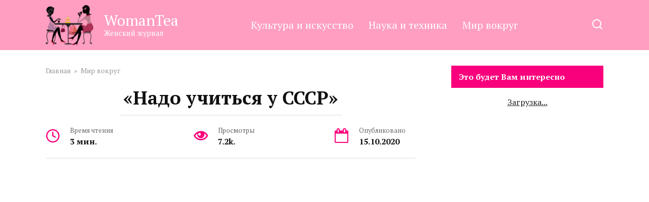

--- FILE ---
content_type: text/html; charset=utf-8
request_url: https://www.google.com/recaptcha/api2/aframe
body_size: 267
content:
<!DOCTYPE HTML><html><head><meta http-equiv="content-type" content="text/html; charset=UTF-8"></head><body><script nonce="KabtFxNdUfMUhDgkVyR5ew">/** Anti-fraud and anti-abuse applications only. See google.com/recaptcha */ try{var clients={'sodar':'https://pagead2.googlesyndication.com/pagead/sodar?'};window.addEventListener("message",function(a){try{if(a.source===window.parent){var b=JSON.parse(a.data);var c=clients[b['id']];if(c){var d=document.createElement('img');d.src=c+b['params']+'&rc='+(localStorage.getItem("rc::a")?sessionStorage.getItem("rc::b"):"");window.document.body.appendChild(d);sessionStorage.setItem("rc::e",parseInt(sessionStorage.getItem("rc::e")||0)+1);localStorage.setItem("rc::h",'1768453356338');}}}catch(b){}});window.parent.postMessage("_grecaptcha_ready", "*");}catch(b){}</script></body></html>

--- FILE ---
content_type: text/plain
request_url: https://www.google-analytics.com/j/collect?v=1&_v=j102&a=2066733732&t=pageview&_s=1&dl=https%3A%2F%2Fwomantea.ru%2Fmir-vokrug%2Fnado-uchitsya-u-sssr.html&ul=en-us%40posix&dt=%C2%AB%D0%9D%D0%B0%D0%B4%D0%BE%20%D1%83%D1%87%D0%B8%D1%82%D1%8C%D1%81%D1%8F%20%D1%83%20%D0%A1%D0%A1%D0%A1%D0%A0%C2%BB&sr=1280x720&vp=1280x720&_u=IEBAAEABAAAAACAAI~&jid=899846379&gjid=1845152838&cid=415787785.1768453355&tid=UA-92722025-1&_gid=826867990.1768453355&_r=1&_slc=1&z=16436292
body_size: -449
content:
2,cG-D7BP858YPF